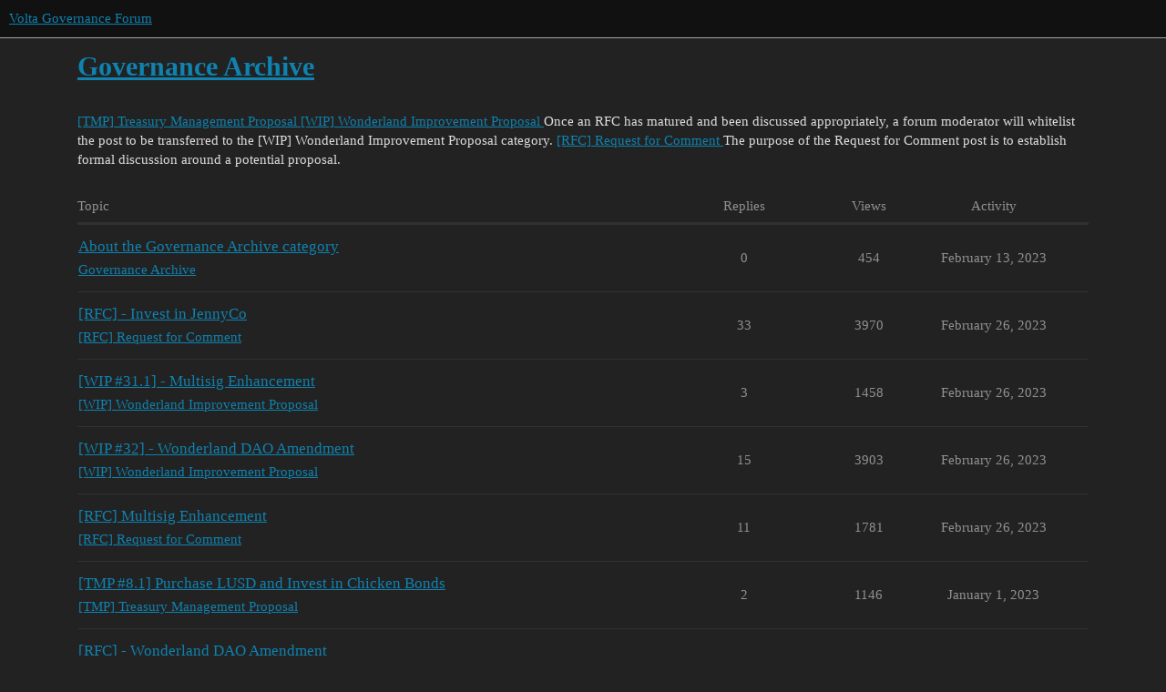

--- FILE ---
content_type: text/html; charset=utf-8
request_url: https://dao.volta.club/c/governance-archive/33
body_size: 5488
content:
<!DOCTYPE html>
<html lang="en">
  <head>
    <meta charset="utf-8">
    <title>Latest Governance Archive topics - Volta Governance Forum</title>
    <meta name="description" content="The Governance Archive category was created following the approval of WIP #32.">
    <meta name="generator" content="Discourse 3.2.0.beta5-dev - https://github.com/discourse/discourse version 68288a3bfc703c70c8e1738af56078678c7e960e">
<link rel="icon" type="image/png" href="https://dao.volta.club/uploads/default/optimized/2X/0/08b18b7b3142854ed4be55885c6f77b1fd542fb9_2_32x32.png">
<link rel="apple-touch-icon" type="image/png" href="https://dao.volta.club/uploads/default/optimized/2X/b/b8671b534a328c52f57db53bf399359c7400a8db_2_180x180.png">
<meta name="theme-color" media="all" content="#111111">

<meta name="viewport" content="width=device-width, initial-scale=1.0, minimum-scale=1.0, user-scalable=yes, viewport-fit=cover">
<link rel="canonical" href="https://dao.volta.club/c/governance-archive/33" />

<link rel="search" type="application/opensearchdescription+xml" href="https://dao.volta.club/opensearch.xml" title="Volta Governance Forum Search">

    <link href="/stylesheets/color_definitions_dark_1_1_a545c8c238368fc20ff61ae59b501c3c3f3b4efe.css?__ws=dao.volta.club" media="all" rel="stylesheet" class="light-scheme"/>

  <link href="/stylesheets/desktop_b4e23ea8d5a56898b62a2eeb19c6c0d5f5627c3b.css?__ws=dao.volta.club" media="all" rel="stylesheet" data-target="desktop"  />



  <link href="/stylesheets/checklist_b4e23ea8d5a56898b62a2eeb19c6c0d5f5627c3b.css?__ws=dao.volta.club" media="all" rel="stylesheet" data-target="checklist"  />
  <link href="/stylesheets/discourse-details_b4e23ea8d5a56898b62a2eeb19c6c0d5f5627c3b.css?__ws=dao.volta.club" media="all" rel="stylesheet" data-target="discourse-details"  />
  <link href="/stylesheets/discourse-lazy-videos_b4e23ea8d5a56898b62a2eeb19c6c0d5f5627c3b.css?__ws=dao.volta.club" media="all" rel="stylesheet" data-target="discourse-lazy-videos"  />
  <link href="/stylesheets/discourse-local-dates_b4e23ea8d5a56898b62a2eeb19c6c0d5f5627c3b.css?__ws=dao.volta.club" media="all" rel="stylesheet" data-target="discourse-local-dates"  />
  <link href="/stylesheets/discourse-narrative-bot_b4e23ea8d5a56898b62a2eeb19c6c0d5f5627c3b.css?__ws=dao.volta.club" media="all" rel="stylesheet" data-target="discourse-narrative-bot"  />
  <link href="/stylesheets/discourse-presence_b4e23ea8d5a56898b62a2eeb19c6c0d5f5627c3b.css?__ws=dao.volta.club" media="all" rel="stylesheet" data-target="discourse-presence"  />
  <link href="/stylesheets/docker_manager_b4e23ea8d5a56898b62a2eeb19c6c0d5f5627c3b.css?__ws=dao.volta.club" media="all" rel="stylesheet" data-target="docker_manager"  />
  <link href="/stylesheets/footnote_b4e23ea8d5a56898b62a2eeb19c6c0d5f5627c3b.css?__ws=dao.volta.club" media="all" rel="stylesheet" data-target="footnote"  />
  <link href="/stylesheets/poll_b4e23ea8d5a56898b62a2eeb19c6c0d5f5627c3b.css?__ws=dao.volta.club" media="all" rel="stylesheet" data-target="poll"  />
  <link href="/stylesheets/spoiler-alert_b4e23ea8d5a56898b62a2eeb19c6c0d5f5627c3b.css?__ws=dao.volta.club" media="all" rel="stylesheet" data-target="spoiler-alert"  />
  <link href="/stylesheets/poll_desktop_b4e23ea8d5a56898b62a2eeb19c6c0d5f5627c3b.css?__ws=dao.volta.club" media="all" rel="stylesheet" data-target="poll_desktop"  />

  <link href="/stylesheets/desktop_theme_1_6868ef8f309e45c854f5c2754e57e6b637e9fb74.css?__ws=dao.volta.club" media="all" rel="stylesheet" data-target="desktop_theme" data-theme-id="1" data-theme-name="default"/>

    
    
        <link rel="next" href="/c/governance-archive/33?page=1">
    <link rel="alternate" type="application/rss+xml" title="Latest posts" href="https://dao.volta.club/posts.rss" />
    <link rel="alternate" type="application/rss+xml" title="Latest topics" href="https://dao.volta.club/latest.rss" />
    <link rel="alternate nofollow" type="application/rss+xml" title="RSS feed of topics in the &#39;Governance Archive&#39; category" href="https://dao.volta.club/c/governance-archive/33.rss" />
    <meta property="og:site_name" content="Volta Governance Forum" />
<meta property="og:type" content="website" />
<meta name="twitter:card" content="summary" />
<meta name="twitter:image" content="https://dao.volta.club/uploads/default/original/2X/b/b8671b534a328c52f57db53bf399359c7400a8db.png" />
<meta property="og:image" content="https://dao.volta.club/uploads/default/original/2X/b/b8671b534a328c52f57db53bf399359c7400a8db.png" />
<meta property="og:url" content="https://dao.volta.club/c/governance-archive/33" />
<meta name="twitter:url" content="https://dao.volta.club/c/governance-archive/33" />
<meta property="og:title" content="Governance Archive" />
<meta name="twitter:title" content="Governance Archive" />
<meta property="og:description" content="The Governance Archive category was created following the approval of &lt;a href=&quot;https://dao.volta.club/t/wip-32-wonderland-dao-amendment/20231/&quot;&gt;WIP #32&lt;/a&gt;." />
<meta name="twitter:description" content="The Governance Archive category was created following the approval of &lt;a href=&quot;https://dao.volta.club/t/wip-32-wonderland-dao-amendment/20231/&quot;&gt;WIP #32&lt;/a&gt;." />

    
  </head>
  <body class="crawler ">
    
    <header>
  <a href="/">
    Volta Governance Forum
  </a>
</header>

    <div id="main-outlet" class="wrap" role="main">
      



  <h1>

    <a itemprop="item" href="/c/governance-archive/33">
      <span itemprop='name'>Governance Archive</span>
</a>  </h1>
  <br/>

      <a href='/c/governance-archive/tmp-treasury-management-proposal/29'>
        <span itemprop='name'>[TMP] Treasury Management Proposal</span>
      </a>
      <a href='/c/governance-archive/wonderland-improvement-proposal/7'>
        <span itemprop='name'>[WIP] Wonderland Improvement Proposal</span>
      </a>
        <span itemprop='description'>Once an RFC has matured and been discussed appropriately, a forum moderator will whitelist the post to be transferred to the [WIP] Wonderland Improvement Proposal category.</span>
      <a href='/c/governance-archive/request-for-comment/6'>
        <span itemprop='name'>[RFC] Request for Comment</span>
      </a>
        <span itemprop='description'>The purpose of the Request for Comment post is to establish formal discussion around a potential proposal.</span>
    <br/>

<div class="topic-list-container" itemscope itemtype='http://schema.org/ItemList'>
  <meta itemprop='itemListOrder' content='http://schema.org/ItemListOrderDescending'>

  <table class='topic-list'>

    <thead>
      <tr>
        <th>Topic</th>
        <th></th>
        <th class="replies">Replies</th>
        <th class="views">Views</th>
        <th>Activity</th>
      </tr>
    </thead>

    <tbody>
        <tr class="topic-list-item">
          <td class="main-link" itemprop='itemListElement' itemscope itemtype='http://schema.org/ListItem'>
            <meta itemprop='position' content='1'>
            <span class="link-top-line">
              <a itemprop='url' href='https://dao.volta.club/t/about-the-governance-archive-category/20403' class='title raw-link raw-topic-link'>About the Governance Archive category</a>
            </span>
            <div class="link-bottom-line">
                <a href='/c/governance-archive/33' class='badge-wrapper bullet'>
                  <span class='badge-category-bg' style='background-color: #B3B5B4'></span>
                  <span class='badge-category clear-badge'>
                    <span class='category-name'>Governance Archive</span>
                  </span>
                </a>
                <div class="discourse-tags">
                </div>
            </div>
          </td>
          <td class='posters'>
              <a href="https://dao.volta.club/u/NalX" class="latest single">
                <img width="25" height="25" src="/user_avatar/dao.volta.club/nalx/25/7338_2.png" class="avatar" title='NalX - Original Poster, Most Recent Poster' aria-label='NalX - Original Poster, Most Recent Poster'>
              </a>
          </td>
          <td class="replies">
            <span class='posts' title='posts'>0</span>
          </td>
          <td class="views">
            <span class='views' title='views'>454</span>
          </td>
          <td>
            February 13, 2023
          </td>
        </tr>
        <tr class="topic-list-item">
          <td class="main-link" itemprop='itemListElement' itemscope itemtype='http://schema.org/ListItem'>
            <meta itemprop='position' content='2'>
            <span class="link-top-line">
              <a itemprop='url' href='https://dao.volta.club/t/rfc-invest-in-jennyco/20165' class='title raw-link raw-topic-link'>[RFC] - Invest in JennyCo</a>
            </span>
            <div class="link-bottom-line">
                <a href='/c/governance-archive/request-for-comment/6' class='badge-wrapper bullet'>
                  <span class='badge-category-bg' style='background-color: #F7941D'></span>
                  <span class='badge-category clear-badge'>
                    <span class='category-name'>[RFC] Request for Comment</span>
                  </span>
                </a>
                <div class="discourse-tags">
                </div>
            </div>
          </td>
          <td class='posters'>
              <a href="https://dao.volta.club/u/Calcifer" class="">
                <img width="25" height="25" src="/user_avatar/dao.volta.club/calcifer/25/8238_2.png" class="avatar" title='Calcifer - Original Poster' aria-label='Calcifer - Original Poster'>
              </a>
              <a href="https://dao.volta.club/u/Diazalon" class="">
                <img width="25" height="25" src="/user_avatar/dao.volta.club/diazalon/25/8787_2.png" class="avatar" title='Diazalon - Frequent Poster' aria-label='Diazalon - Frequent Poster'>
              </a>
              <a href="https://dao.volta.club/u/hypermassiv" class="">
                <img width="25" height="25" src="/user_avatar/dao.volta.club/hypermassiv/25/8134_2.png" class="avatar" title='hypermassiv - Frequent Poster' aria-label='hypermassiv - Frequent Poster'>
              </a>
              <a href="https://dao.volta.club/u/Bert" class="">
                <img width="25" height="25" src="/letter_avatar_proxy/v4/letter/b/9e8a1a/25.png" class="avatar" title='Bert - Frequent Poster' aria-label='Bert - Frequent Poster'>
              </a>
              <a href="https://dao.volta.club/u/NalX" class="latest">
                <img width="25" height="25" src="/user_avatar/dao.volta.club/nalx/25/7338_2.png" class="avatar" title='NalX - Most Recent Poster' aria-label='NalX - Most Recent Poster'>
              </a>
          </td>
          <td class="replies">
            <span class='posts' title='posts'>33</span>
          </td>
          <td class="views">
            <span class='views' title='views'>3970</span>
          </td>
          <td>
            February 26, 2023
          </td>
        </tr>
        <tr class="topic-list-item">
          <td class="main-link" itemprop='itemListElement' itemscope itemtype='http://schema.org/ListItem'>
            <meta itemprop='position' content='3'>
            <span class="link-top-line">
              <a itemprop='url' href='https://dao.volta.club/t/wip-31-1-multisig-enhancement/20258' class='title raw-link raw-topic-link'>[WIP #31.1] - Multisig Enhancement</a>
            </span>
            <div class="link-bottom-line">
                <a href='/c/governance-archive/wonderland-improvement-proposal/7' class='badge-wrapper bullet'>
                  <span class='badge-category-bg' style='background-color: #3AB54A'></span>
                  <span class='badge-category clear-badge'>
                    <span class='category-name'>[WIP] Wonderland Improvement Proposal</span>
                  </span>
                </a>
                <div class="discourse-tags">
                </div>
            </div>
          </td>
          <td class='posters'>
              <a href="https://dao.volta.club/u/NalX" class="latest single">
                <img width="25" height="25" src="/user_avatar/dao.volta.club/nalx/25/7338_2.png" class="avatar" title='NalX - Original Poster, Most Recent Poster' aria-label='NalX - Original Poster, Most Recent Poster'>
              </a>
          </td>
          <td class="replies">
            <span class='posts' title='posts'>3</span>
          </td>
          <td class="views">
            <span class='views' title='views'>1458</span>
          </td>
          <td>
            February 26, 2023
          </td>
        </tr>
        <tr class="topic-list-item">
          <td class="main-link" itemprop='itemListElement' itemscope itemtype='http://schema.org/ListItem'>
            <meta itemprop='position' content='4'>
            <span class="link-top-line">
              <a itemprop='url' href='https://dao.volta.club/t/wip-32-wonderland-dao-amendment/20231' class='title raw-link raw-topic-link'>[WIP #32] - Wonderland DAO Amendment</a>
            </span>
            <div class="link-bottom-line">
                <a href='/c/governance-archive/wonderland-improvement-proposal/7' class='badge-wrapper bullet'>
                  <span class='badge-category-bg' style='background-color: #3AB54A'></span>
                  <span class='badge-category clear-badge'>
                    <span class='category-name'>[WIP] Wonderland Improvement Proposal</span>
                  </span>
                </a>
                <div class="discourse-tags">
                </div>
            </div>
          </td>
          <td class='posters'>
              <a href="https://dao.volta.club/u/Catalyst" class="">
                <img width="25" height="25" src="/user_avatar/dao.volta.club/catalyst/25/8032_2.png" class="avatar" title='Catalyst - Original Poster' aria-label='Catalyst - Original Poster'>
              </a>
              <a href="https://dao.volta.club/u/DrZed" class="">
                <img width="25" height="25" src="/letter_avatar_proxy/v4/letter/d/b5ac83/25.png" class="avatar" title='DrZed - Frequent Poster' aria-label='DrZed - Frequent Poster'>
              </a>
              <a href="https://dao.volta.club/u/Kingmaker9999" class="">
                <img width="25" height="25" src="/user_avatar/dao.volta.club/kingmaker9999/25/7867_2.png" class="avatar" title='Kingmaker9999 - Frequent Poster' aria-label='Kingmaker9999 - Frequent Poster'>
              </a>
              <a href="https://dao.volta.club/u/z0li" class="">
                <img width="25" height="25" src="/letter_avatar_proxy/v4/letter/z/94ad74/25.png" class="avatar" title='z0li - Frequent Poster' aria-label='z0li - Frequent Poster'>
              </a>
              <a href="https://dao.volta.club/u/NalX" class="latest">
                <img width="25" height="25" src="/user_avatar/dao.volta.club/nalx/25/7338_2.png" class="avatar" title='NalX - Most Recent Poster' aria-label='NalX - Most Recent Poster'>
              </a>
          </td>
          <td class="replies">
            <span class='posts' title='posts'>15</span>
          </td>
          <td class="views">
            <span class='views' title='views'>3903</span>
          </td>
          <td>
            February 26, 2023
          </td>
        </tr>
        <tr class="topic-list-item">
          <td class="main-link" itemprop='itemListElement' itemscope itemtype='http://schema.org/ListItem'>
            <meta itemprop='position' content='5'>
            <span class="link-top-line">
              <a itemprop='url' href='https://dao.volta.club/t/rfc-multisig-enhancement/20244' class='title raw-link raw-topic-link'>[RFC] Multisig Enhancement</a>
            </span>
            <div class="link-bottom-line">
                <a href='/c/governance-archive/request-for-comment/6' class='badge-wrapper bullet'>
                  <span class='badge-category-bg' style='background-color: #F7941D'></span>
                  <span class='badge-category clear-badge'>
                    <span class='category-name'>[RFC] Request for Comment</span>
                  </span>
                </a>
                <div class="discourse-tags">
                </div>
            </div>
          </td>
          <td class='posters'>
              <a href="https://dao.volta.club/u/Bamchicka" class="">
                <img width="25" height="25" src="/user_avatar/dao.volta.club/bamchicka/25/177_2.png" class="avatar" title='Bamchicka - Original Poster' aria-label='Bamchicka - Original Poster'>
              </a>
              <a href="https://dao.volta.club/u/Mia_Nanasawa" class="">
                <img width="25" height="25" src="/user_avatar/dao.volta.club/mia_nanasawa/25/7722_2.png" class="avatar" title='Mia_Nanasawa - Frequent Poster' aria-label='Mia_Nanasawa - Frequent Poster'>
              </a>
              <a href="https://dao.volta.club/u/Catalyst" class="">
                <img width="25" height="25" src="/user_avatar/dao.volta.club/catalyst/25/8032_2.png" class="avatar" title='Catalyst - Frequent Poster' aria-label='Catalyst - Frequent Poster'>
              </a>
              <a href="https://dao.volta.club/u/ruian" class="">
                <img width="25" height="25" src="/user_avatar/dao.volta.club/ruian/25/8129_2.png" class="avatar" title='ruian - Frequent Poster' aria-label='ruian - Frequent Poster'>
              </a>
              <a href="https://dao.volta.club/u/NalX" class="latest">
                <img width="25" height="25" src="/user_avatar/dao.volta.club/nalx/25/7338_2.png" class="avatar" title='NalX - Most Recent Poster' aria-label='NalX - Most Recent Poster'>
              </a>
          </td>
          <td class="replies">
            <span class='posts' title='posts'>11</span>
          </td>
          <td class="views">
            <span class='views' title='views'>1781</span>
          </td>
          <td>
            February 26, 2023
          </td>
        </tr>
        <tr class="topic-list-item">
          <td class="main-link" itemprop='itemListElement' itemscope itemtype='http://schema.org/ListItem'>
            <meta itemprop='position' content='6'>
            <span class="link-top-line">
              <a itemprop='url' href='https://dao.volta.club/t/tmp-8-1-purchase-lusd-and-invest-in-chicken-bonds/20227' class='title raw-link raw-topic-link'>[TMP #8.1] Purchase LUSD and Invest in Chicken Bonds</a>
            </span>
            <div class="link-bottom-line">
                <a href='/c/governance-archive/tmp-treasury-management-proposal/29' class='badge-wrapper bullet'>
                  <span class='badge-category-bg' style='background-color: #9EB83B'></span>
                  <span class='badge-category clear-badge'>
                    <span class='category-name'>[TMP] Treasury Management Proposal</span>
                  </span>
                </a>
                <div class="discourse-tags">
                </div>
            </div>
          </td>
          <td class='posters'>
              <a href="https://dao.volta.club/u/The_Ferengi" class="">
                <img width="25" height="25" src="/user_avatar/dao.volta.club/the_ferengi/25/4353_2.png" class="avatar" title='The_Ferengi - Original Poster' aria-label='The_Ferengi - Original Poster'>
              </a>
              <a href="https://dao.volta.club/u/system" class="">
                <img width="25" height="25" src="/uploads/default/original/2X/b/b8671b534a328c52f57db53bf399359c7400a8db.png" class="avatar" title='system - Frequent Poster' aria-label='system - Frequent Poster'>
              </a>
              <a href="https://dao.volta.club/u/NalX" class="latest">
                <img width="25" height="25" src="/user_avatar/dao.volta.club/nalx/25/7338_2.png" class="avatar" title='NalX - Most Recent Poster' aria-label='NalX - Most Recent Poster'>
              </a>
          </td>
          <td class="replies">
            <span class='posts' title='posts'>2</span>
          </td>
          <td class="views">
            <span class='views' title='views'>1146</span>
          </td>
          <td>
            January 1, 2023
          </td>
        </tr>
        <tr class="topic-list-item">
          <td class="main-link" itemprop='itemListElement' itemscope itemtype='http://schema.org/ListItem'>
            <meta itemprop='position' content='7'>
            <span class="link-top-line">
              <a itemprop='url' href='https://dao.volta.club/t/rfc-wonderland-dao-amendment/20187' class='title raw-link raw-topic-link'>[RFC] - Wonderland DAO Amendment</a>
            </span>
            <div class="link-bottom-line">
                <a href='/c/governance-archive/request-for-comment/6' class='badge-wrapper bullet'>
                  <span class='badge-category-bg' style='background-color: #F7941D'></span>
                  <span class='badge-category clear-badge'>
                    <span class='category-name'>[RFC] Request for Comment</span>
                  </span>
                </a>
                <div class="discourse-tags">
                </div>
            </div>
          </td>
          <td class='posters'>
              <a href="https://dao.volta.club/u/Catalyst" class="">
                <img width="25" height="25" src="/user_avatar/dao.volta.club/catalyst/25/8032_2.png" class="avatar" title='Catalyst - Original Poster' aria-label='Catalyst - Original Poster'>
              </a>
              <a href="https://dao.volta.club/u/Kingmaker9999" class="">
                <img width="25" height="25" src="/user_avatar/dao.volta.club/kingmaker9999/25/7867_2.png" class="avatar" title='Kingmaker9999 - Frequent Poster' aria-label='Kingmaker9999 - Frequent Poster'>
              </a>
              <a href="https://dao.volta.club/u/rudder" class="">
                <img width="25" height="25" src="/letter_avatar_proxy/v4/letter/r/74df32/25.png" class="avatar" title='rudder - Frequent Poster' aria-label='rudder - Frequent Poster'>
              </a>
              <a href="https://dao.volta.club/u/Stevoman" class="">
                <img width="25" height="25" src="/letter_avatar_proxy/v4/letter/s/ed8c4c/25.png" class="avatar" title='Stevoman - Frequent Poster' aria-label='Stevoman - Frequent Poster'>
              </a>
              <a href="https://dao.volta.club/u/NalX" class="latest">
                <img width="25" height="25" src="/user_avatar/dao.volta.club/nalx/25/7338_2.png" class="avatar" title='NalX - Most Recent Poster' aria-label='NalX - Most Recent Poster'>
              </a>
          </td>
          <td class="replies">
            <span class='posts' title='posts'>12</span>
          </td>
          <td class="views">
            <span class='views' title='views'>1997</span>
          </td>
          <td>
            February 26, 2023
          </td>
        </tr>
        <tr class="topic-list-item">
          <td class="main-link" itemprop='itemListElement' itemscope itemtype='http://schema.org/ListItem'>
            <meta itemprop='position' content='8'>
            <span class="link-top-line">
              <a itemprop='url' href='https://dao.volta.club/t/wip-31-multisig-enhancement/20124' class='title raw-link raw-topic-link'>[WIP #31] - Multisig Enhancement</a>
            </span>
            <div class="link-bottom-line">
                <a href='/c/governance-archive/wonderland-improvement-proposal/7' class='badge-wrapper bullet'>
                  <span class='badge-category-bg' style='background-color: #3AB54A'></span>
                  <span class='badge-category clear-badge'>
                    <span class='category-name'>[WIP] Wonderland Improvement Proposal</span>
                  </span>
                </a>
                <div class="discourse-tags">
                </div>
            </div>
          </td>
          <td class='posters'>
              <a href="https://dao.volta.club/u/Bamchicka" class="">
                <img width="25" height="25" src="/user_avatar/dao.volta.club/bamchicka/25/177_2.png" class="avatar" title='Bamchicka - Original Poster' aria-label='Bamchicka - Original Poster'>
              </a>
              <a href="https://dao.volta.club/u/Batman" class="">
                <img width="25" height="25" src="/user_avatar/dao.volta.club/batman/25/7728_2.png" class="avatar" title='Batman - Frequent Poster' aria-label='Batman - Frequent Poster'>
              </a>
              <a href="https://dao.volta.club/u/NalX" class="latest">
                <img width="25" height="25" src="/user_avatar/dao.volta.club/nalx/25/7338_2.png" class="avatar" title='NalX - Most Recent Poster' aria-label='NalX - Most Recent Poster'>
              </a>
          </td>
          <td class="replies">
            <span class='posts' title='posts'>4</span>
          </td>
          <td class="views">
            <span class='views' title='views'>1201</span>
          </td>
          <td>
            February 26, 2023
          </td>
        </tr>
        <tr class="topic-list-item">
          <td class="main-link" itemprop='itemListElement' itemscope itemtype='http://schema.org/ListItem'>
            <meta itemprop='position' content='9'>
            <span class="link-top-line">
              <a itemprop='url' href='https://dao.volta.club/t/tmp-13-deploy-funds-on-curve-finance-blusd-lusd3crv-pool/20121' class='title raw-link raw-topic-link'>[TMP #13] Deploy Funds on Curve Finance (bLUSD-LUSD3CRV Pool)</a>
            </span>
            <div class="link-bottom-line">
                <a href='/c/governance-archive/tmp-treasury-management-proposal/29' class='badge-wrapper bullet'>
                  <span class='badge-category-bg' style='background-color: #9EB83B'></span>
                  <span class='badge-category clear-badge'>
                    <span class='category-name'>[TMP] Treasury Management Proposal</span>
                  </span>
                </a>
                <div class="discourse-tags">
                </div>
            </div>
          </td>
          <td class='posters'>
              <a href="https://dao.volta.club/u/Deal" class="">
                <img width="25" height="25" src="/user_avatar/dao.volta.club/deal/25/3434_2.png" class="avatar" title='Deal - Original Poster' aria-label='Deal - Original Poster'>
              </a>
              <a href="https://dao.volta.club/u/system" class="">
                <img width="25" height="25" src="/uploads/default/original/2X/b/b8671b534a328c52f57db53bf399359c7400a8db.png" class="avatar" title='system - Frequent Poster' aria-label='system - Frequent Poster'>
              </a>
              <a href="https://dao.volta.club/u/NalX" class="latest">
                <img width="25" height="25" src="/user_avatar/dao.volta.club/nalx/25/7338_2.png" class="avatar" title='NalX - Most Recent Poster' aria-label='NalX - Most Recent Poster'>
              </a>
          </td>
          <td class="replies">
            <span class='posts' title='posts'>2</span>
          </td>
          <td class="views">
            <span class='views' title='views'>981</span>
          </td>
          <td>
            December 25, 2022
          </td>
        </tr>
        <tr class="topic-list-item">
          <td class="main-link" itemprop='itemListElement' itemscope itemtype='http://schema.org/ListItem'>
            <meta itemprop='position' content='10'>
            <span class="link-top-line">
              <a itemprop='url' href='https://dao.volta.club/t/rfc-multisig-enhancement/20085' class='title raw-link raw-topic-link'>[RFC] - Multisig Enhancement</a>
            </span>
            <div class="link-bottom-line">
                <a href='/c/governance-archive/request-for-comment/6' class='badge-wrapper bullet'>
                  <span class='badge-category-bg' style='background-color: #F7941D'></span>
                  <span class='badge-category clear-badge'>
                    <span class='category-name'>[RFC] Request for Comment</span>
                  </span>
                </a>
                <div class="discourse-tags">
                    <a href='https://dao.volta.club/tag/multisig' class='discourse-tag'>multisig</a>
                    
                </div>
            </div>
          </td>
          <td class='posters'>
              <a href="https://dao.volta.club/u/Bamchicka" class="">
                <img width="25" height="25" src="/user_avatar/dao.volta.club/bamchicka/25/177_2.png" class="avatar" title='Bamchicka - Original Poster' aria-label='Bamchicka - Original Poster'>
              </a>
              <a href="https://dao.volta.club/u/Catalyst" class="">
                <img width="25" height="25" src="/user_avatar/dao.volta.club/catalyst/25/8032_2.png" class="avatar" title='Catalyst - Frequent Poster' aria-label='Catalyst - Frequent Poster'>
              </a>
              <a href="https://dao.volta.club/u/jclemons" class="">
                <img width="25" height="25" src="/user_avatar/dao.volta.club/jclemons/25/7185_2.png" class="avatar" title='jclemons - Frequent Poster' aria-label='jclemons - Frequent Poster'>
              </a>
              <a href="https://dao.volta.club/u/Kingmaker9999" class="">
                <img width="25" height="25" src="/user_avatar/dao.volta.club/kingmaker9999/25/7867_2.png" class="avatar" title='Kingmaker9999 - Frequent Poster' aria-label='Kingmaker9999 - Frequent Poster'>
              </a>
              <a href="https://dao.volta.club/u/NalX" class="latest">
                <img width="25" height="25" src="/user_avatar/dao.volta.club/nalx/25/7338_2.png" class="avatar" title='NalX - Most Recent Poster' aria-label='NalX - Most Recent Poster'>
              </a>
          </td>
          <td class="replies">
            <span class='posts' title='posts'>62</span>
          </td>
          <td class="views">
            <span class='views' title='views'>2657</span>
          </td>
          <td>
            February 26, 2023
          </td>
        </tr>
        <tr class="topic-list-item">
          <td class="main-link" itemprop='itemListElement' itemscope itemtype='http://schema.org/ListItem'>
            <meta itemprop='position' content='11'>
            <span class="link-top-line">
              <a itemprop='url' href='https://dao.volta.club/t/tmp-12-deploy-stablecoins-on-swapfish/20083' class='title raw-link raw-topic-link'>[TMP #12] Deploy stablecoins on SwapFish</a>
            </span>
            <div class="link-bottom-line">
                <a href='/c/governance-archive/tmp-treasury-management-proposal/29' class='badge-wrapper bullet'>
                  <span class='badge-category-bg' style='background-color: #9EB83B'></span>
                  <span class='badge-category clear-badge'>
                    <span class='category-name'>[TMP] Treasury Management Proposal</span>
                  </span>
                </a>
                <div class="discourse-tags">
                </div>
            </div>
          </td>
          <td class='posters'>
              <a href="https://dao.volta.club/u/Deal" class="">
                <img width="25" height="25" src="/user_avatar/dao.volta.club/deal/25/3434_2.png" class="avatar" title='Deal - Original Poster' aria-label='Deal - Original Poster'>
              </a>
              <a href="https://dao.volta.club/u/jclemons" class="">
                <img width="25" height="25" src="/user_avatar/dao.volta.club/jclemons/25/7185_2.png" class="avatar" title='jclemons - Frequent Poster' aria-label='jclemons - Frequent Poster'>
              </a>
              <a href="https://dao.volta.club/u/Bamchicka" class="">
                <img width="25" height="25" src="/user_avatar/dao.volta.club/bamchicka/25/177_2.png" class="avatar" title='Bamchicka - Frequent Poster' aria-label='Bamchicka - Frequent Poster'>
              </a>
              <a href="https://dao.volta.club/u/system" class="">
                <img width="25" height="25" src="/uploads/default/original/2X/b/b8671b534a328c52f57db53bf399359c7400a8db.png" class="avatar" title='system - Frequent Poster' aria-label='system - Frequent Poster'>
              </a>
              <a href="https://dao.volta.club/u/NalX" class="latest">
                <img width="25" height="25" src="/user_avatar/dao.volta.club/nalx/25/7338_2.png" class="avatar" title='NalX - Most Recent Poster' aria-label='NalX - Most Recent Poster'>
              </a>
          </td>
          <td class="replies">
            <span class='posts' title='posts'>6</span>
          </td>
          <td class="views">
            <span class='views' title='views'>1067</span>
          </td>
          <td>
            December 21, 2022
          </td>
        </tr>
        <tr class="topic-list-item">
          <td class="main-link" itemprop='itemListElement' itemscope itemtype='http://schema.org/ListItem'>
            <meta itemprop='position' content='12'>
            <span class="link-top-line">
              <a itemprop='url' href='https://dao.volta.club/t/tmp-11-community-proposal-busd-on-curve/20071' class='title raw-link raw-topic-link'>[TMP #11] Community Proposal: BUSD on Curve</a>
            </span>
            <div class="link-bottom-line">
                <a href='/c/governance-archive/tmp-treasury-management-proposal/29' class='badge-wrapper bullet'>
                  <span class='badge-category-bg' style='background-color: #9EB83B'></span>
                  <span class='badge-category clear-badge'>
                    <span class='category-name'>[TMP] Treasury Management Proposal</span>
                  </span>
                </a>
                <div class="discourse-tags">
                </div>
            </div>
          </td>
          <td class='posters'>
              <a href="https://dao.volta.club/u/ruian11" class="">
                <img width="25" height="25" src="/user_avatar/dao.volta.club/ruian11/25/8129_2.png" class="avatar" title='ruian11 - Original Poster' aria-label='ruian11 - Original Poster'>
              </a>
              <a href="https://dao.volta.club/u/NalX" class="latest">
                <img width="25" height="25" src="/user_avatar/dao.volta.club/nalx/25/7338_2.png" class="avatar" title='NalX - Most Recent Poster' aria-label='NalX - Most Recent Poster'>
              </a>
          </td>
          <td class="replies">
            <span class='posts' title='posts'>1</span>
          </td>
          <td class="views">
            <span class='views' title='views'>729</span>
          </td>
          <td>
            December 17, 2022
          </td>
        </tr>
        <tr class="topic-list-item">
          <td class="main-link" itemprop='itemListElement' itemscope itemtype='http://schema.org/ListItem'>
            <meta itemprop='position' content='13'>
            <span class="link-top-line">
              <a itemprop='url' href='https://dao.volta.club/t/tmp-9-sell-our-bsgg-otc-to-betswap/20063' class='title raw-link raw-topic-link'>[TMP #9] Sell our BSGG OTC to Betswap</a>
            </span>
            <div class="link-bottom-line">
                <a href='/c/governance-archive/tmp-treasury-management-proposal/29' class='badge-wrapper bullet'>
                  <span class='badge-category-bg' style='background-color: #9EB83B'></span>
                  <span class='badge-category clear-badge'>
                    <span class='category-name'>[TMP] Treasury Management Proposal</span>
                  </span>
                </a>
                <div class="discourse-tags">
                </div>
            </div>
          </td>
          <td class='posters'>
              <a href="https://dao.volta.club/u/ruian11" class="">
                <img width="25" height="25" src="/user_avatar/dao.volta.club/ruian11/25/8129_2.png" class="avatar" title='ruian11 - Original Poster' aria-label='ruian11 - Original Poster'>
              </a>
              <a href="https://dao.volta.club/u/NalX" class="latest">
                <img width="25" height="25" src="/user_avatar/dao.volta.club/nalx/25/7338_2.png" class="avatar" title='NalX - Most Recent Poster' aria-label='NalX - Most Recent Poster'>
              </a>
          </td>
          <td class="replies">
            <span class='posts' title='posts'>3</span>
          </td>
          <td class="views">
            <span class='views' title='views'>1386</span>
          </td>
          <td>
            December 12, 2022
          </td>
        </tr>
        <tr class="topic-list-item">
          <td class="main-link" itemprop='itemListElement' itemscope itemtype='http://schema.org/ListItem'>
            <meta itemprop='position' content='14'>
            <span class="link-top-line">
              <a itemprop='url' href='https://dao.volta.club/t/tmp-10-deploy-stablecoins-on-radiant-capital/20064' class='title raw-link raw-topic-link'>[TMP #10] Deploy stablecoins on Radiant Capital</a>
            </span>
            <div class="link-bottom-line">
                <a href='/c/governance-archive/tmp-treasury-management-proposal/29' class='badge-wrapper bullet'>
                  <span class='badge-category-bg' style='background-color: #9EB83B'></span>
                  <span class='badge-category clear-badge'>
                    <span class='category-name'>[TMP] Treasury Management Proposal</span>
                  </span>
                </a>
                <div class="discourse-tags">
                </div>
            </div>
          </td>
          <td class='posters'>
              <a href="https://dao.volta.club/u/Deal" class="">
                <img width="25" height="25" src="/user_avatar/dao.volta.club/deal/25/3434_2.png" class="avatar" title='Deal - Original Poster' aria-label='Deal - Original Poster'>
              </a>
              <a href="https://dao.volta.club/u/system" class="latest">
                <img width="25" height="25" src="/uploads/default/original/2X/b/b8671b534a328c52f57db53bf399359c7400a8db.png" class="avatar" title='system - Most Recent Poster' aria-label='system - Most Recent Poster'>
              </a>
          </td>
          <td class="replies">
            <span class='posts' title='posts'>1</span>
          </td>
          <td class="views">
            <span class='views' title='views'>1241</span>
          </td>
          <td>
            December 14, 2022
          </td>
        </tr>
        <tr class="topic-list-item">
          <td class="main-link" itemprop='itemListElement' itemscope itemtype='http://schema.org/ListItem'>
            <meta itemprop='position' content='15'>
            <span class="link-top-line">
              <a itemprop='url' href='https://dao.volta.club/t/tmp-8-purchase-lusd-and-invest-in-chicken-bonds/20055' class='title raw-link raw-topic-link'>[TMP #8] Purchase LUSD and Invest in Chicken Bonds</a>
            </span>
            <div class="link-bottom-line">
                <a href='/c/governance-archive/tmp-treasury-management-proposal/29' class='badge-wrapper bullet'>
                  <span class='badge-category-bg' style='background-color: #9EB83B'></span>
                  <span class='badge-category clear-badge'>
                    <span class='category-name'>[TMP] Treasury Management Proposal</span>
                  </span>
                </a>
                <div class="discourse-tags">
                </div>
            </div>
          </td>
          <td class='posters'>
              <a href="https://dao.volta.club/u/Deal" class="">
                <img width="25" height="25" src="/user_avatar/dao.volta.club/deal/25/3434_2.png" class="avatar" title='Deal - Original Poster' aria-label='Deal - Original Poster'>
              </a>
              <a href="https://dao.volta.club/u/NalX" class="latest">
                <img width="25" height="25" src="/user_avatar/dao.volta.club/nalx/25/7338_2.png" class="avatar" title='NalX - Most Recent Poster' aria-label='NalX - Most Recent Poster'>
              </a>
          </td>
          <td class="replies">
            <span class='posts' title='posts'>2</span>
          </td>
          <td class="views">
            <span class='views' title='views'>1015</span>
          </td>
          <td>
            December 10, 2022
          </td>
        </tr>
        <tr class="topic-list-item">
          <td class="main-link" itemprop='itemListElement' itemscope itemtype='http://schema.org/ListItem'>
            <meta itemprop='position' content='16'>
            <span class="link-top-line">
              <a itemprop='url' href='https://dao.volta.club/t/tmp-4-1-invest-in-interport-itp/20053' class='title raw-link raw-topic-link'>[TMP #4.1] - Invest in Interport (ITP)</a>
            </span>
            <div class="link-bottom-line">
                <a href='/c/governance-archive/tmp-treasury-management-proposal/29' class='badge-wrapper bullet'>
                  <span class='badge-category-bg' style='background-color: #9EB83B'></span>
                  <span class='badge-category clear-badge'>
                    <span class='category-name'>[TMP] Treasury Management Proposal</span>
                  </span>
                </a>
                <div class="discourse-tags">
                </div>
            </div>
          </td>
          <td class='posters'>
              <a href="https://dao.volta.club/u/The_Ferengi" class="">
                <img width="25" height="25" src="/user_avatar/dao.volta.club/the_ferengi/25/4353_2.png" class="avatar" title='The_Ferengi - Original Poster' aria-label='The_Ferengi - Original Poster'>
              </a>
              <a href="https://dao.volta.club/u/DeFiFarmer" class="">
                <img width="25" height="25" src="/user_avatar/dao.volta.club/defifarmer/25/8241_2.png" class="avatar" title='DeFiFarmer - Frequent Poster' aria-label='DeFiFarmer - Frequent Poster'>
              </a>
              <a href="https://dao.volta.club/u/NalX" class="latest">
                <img width="25" height="25" src="/user_avatar/dao.volta.club/nalx/25/7338_2.png" class="avatar" title='NalX - Most Recent Poster' aria-label='NalX - Most Recent Poster'>
              </a>
          </td>
          <td class="replies">
            <span class='posts' title='posts'>4</span>
          </td>
          <td class="views">
            <span class='views' title='views'>1171</span>
          </td>
          <td>
            December 9, 2022
          </td>
        </tr>
        <tr class="topic-list-item">
          <td class="main-link" itemprop='itemListElement' itemscope itemtype='http://schema.org/ListItem'>
            <meta itemprop='position' content='17'>
            <span class="link-top-line">
              <a itemprop='url' href='https://dao.volta.club/t/tmp-7-community-proposal-metavault/20052' class='title raw-link raw-topic-link'>[TMP #7] Community Proposal: Metavault</a>
            </span>
            <div class="link-bottom-line">
                <a href='/c/governance-archive/tmp-treasury-management-proposal/29' class='badge-wrapper bullet'>
                  <span class='badge-category-bg' style='background-color: #9EB83B'></span>
                  <span class='badge-category clear-badge'>
                    <span class='category-name'>[TMP] Treasury Management Proposal</span>
                  </span>
                </a>
                <div class="discourse-tags">
                </div>
            </div>
          </td>
          <td class='posters'>
              <a href="https://dao.volta.club/u/ruian11" class="">
                <img width="25" height="25" src="/user_avatar/dao.volta.club/ruian11/25/8129_2.png" class="avatar" title='ruian11 - Original Poster' aria-label='ruian11 - Original Poster'>
              </a>
              <a href="https://dao.volta.club/u/NalX" class="latest">
                <img width="25" height="25" src="/user_avatar/dao.volta.club/nalx/25/7338_2.png" class="avatar" title='NalX - Most Recent Poster' aria-label='NalX - Most Recent Poster'>
              </a>
          </td>
          <td class="replies">
            <span class='posts' title='posts'>2</span>
          </td>
          <td class="views">
            <span class='views' title='views'>868</span>
          </td>
          <td>
            December 9, 2022
          </td>
        </tr>
        <tr class="topic-list-item">
          <td class="main-link" itemprop='itemListElement' itemscope itemtype='http://schema.org/ListItem'>
            <meta itemprop='position' content='18'>
            <span class="link-top-line">
              <a itemprop='url' href='https://dao.volta.club/t/tmp-6-upcoming-redemption-extension/20051' class='title raw-link raw-topic-link'>[TMP #6] Upcoming Redemption Extension</a>
            </span>
            <div class="link-bottom-line">
                <a href='/c/governance-archive/tmp-treasury-management-proposal/29' class='badge-wrapper bullet'>
                  <span class='badge-category-bg' style='background-color: #9EB83B'></span>
                  <span class='badge-category clear-badge'>
                    <span class='category-name'>[TMP] Treasury Management Proposal</span>
                  </span>
                </a>
                <div class="discourse-tags">
                </div>
            </div>
          </td>
          <td class='posters'>
              <a href="https://dao.volta.club/u/NalX" class="latest single">
                <img width="25" height="25" src="/user_avatar/dao.volta.club/nalx/25/7338_2.png" class="avatar" title='NalX - Original Poster, Most Recent Poster' aria-label='NalX - Original Poster, Most Recent Poster'>
              </a>
          </td>
          <td class="replies">
            <span class='posts' title='posts'>2</span>
          </td>
          <td class="views">
            <span class='views' title='views'>1082</span>
          </td>
          <td>
            December 9, 2022
          </td>
        </tr>
        <tr class="topic-list-item">
          <td class="main-link" itemprop='itemListElement' itemscope itemtype='http://schema.org/ListItem'>
            <meta itemprop='position' content='19'>
            <span class="link-top-line">
              <a itemprop='url' href='https://dao.volta.club/t/tmp-5-community-proposal-kyberswap-stable-pools/20050' class='title raw-link raw-topic-link'>[TMP #5] Community Proposal: Kyberswap stable pools</a>
            </span>
            <div class="link-bottom-line">
                <a href='/c/governance-archive/tmp-treasury-management-proposal/29' class='badge-wrapper bullet'>
                  <span class='badge-category-bg' style='background-color: #9EB83B'></span>
                  <span class='badge-category clear-badge'>
                    <span class='category-name'>[TMP] Treasury Management Proposal</span>
                  </span>
                </a>
                <div class="discourse-tags">
                </div>
            </div>
          </td>
          <td class='posters'>
              <a href="https://dao.volta.club/u/ruian11" class="">
                <img width="25" height="25" src="/user_avatar/dao.volta.club/ruian11/25/8129_2.png" class="avatar" title='ruian11 - Original Poster' aria-label='ruian11 - Original Poster'>
              </a>
              <a href="https://dao.volta.club/u/NalX" class="latest">
                <img width="25" height="25" src="/user_avatar/dao.volta.club/nalx/25/7338_2.png" class="avatar" title='NalX - Most Recent Poster' aria-label='NalX - Most Recent Poster'>
              </a>
          </td>
          <td class="replies">
            <span class='posts' title='posts'>2</span>
          </td>
          <td class="views">
            <span class='views' title='views'>953</span>
          </td>
          <td>
            December 9, 2022
          </td>
        </tr>
        <tr class="topic-list-item">
          <td class="main-link" itemprop='itemListElement' itemscope itemtype='http://schema.org/ListItem'>
            <meta itemprop='position' content='20'>
            <span class="link-top-line">
              <a itemprop='url' href='https://dao.volta.club/t/tmp-2-2-authorize-treasury-council-to-lock-uwu-eth-lp-tokens/20048' class='title raw-link raw-topic-link'>[TMP #2.2] Authorize Treasury Council to lock UwU-ETH LP tokens</a>
            </span>
            <div class="link-bottom-line">
                <a href='/c/governance-archive/tmp-treasury-management-proposal/29' class='badge-wrapper bullet'>
                  <span class='badge-category-bg' style='background-color: #9EB83B'></span>
                  <span class='badge-category clear-badge'>
                    <span class='category-name'>[TMP] Treasury Management Proposal</span>
                  </span>
                </a>
                <div class="discourse-tags">
                </div>
            </div>
          </td>
          <td class='posters'>
              <a href="https://dao.volta.club/u/The_Ferengi" class="">
                <img width="25" height="25" src="/user_avatar/dao.volta.club/the_ferengi/25/4353_2.png" class="avatar" title='The_Ferengi - Original Poster' aria-label='The_Ferengi - Original Poster'>
              </a>
              <a href="https://dao.volta.club/u/Hitman" class="">
                <img width="25" height="25" src="/letter_avatar_proxy/v4/letter/h/48db29/25.png" class="avatar" title='Hitman - Frequent Poster' aria-label='Hitman - Frequent Poster'>
              </a>
              <a href="https://dao.volta.club/u/NalX" class="latest">
                <img width="25" height="25" src="/user_avatar/dao.volta.club/nalx/25/7338_2.png" class="avatar" title='NalX - Most Recent Poster' aria-label='NalX - Most Recent Poster'>
              </a>
          </td>
          <td class="replies">
            <span class='posts' title='posts'>3</span>
          </td>
          <td class="views">
            <span class='views' title='views'>771</span>
          </td>
          <td>
            December 7, 2022
          </td>
        </tr>
        <tr class="topic-list-item">
          <td class="main-link" itemprop='itemListElement' itemscope itemtype='http://schema.org/ListItem'>
            <meta itemprop='position' content='21'>
            <span class="link-top-line">
              <a itemprop='url' href='https://dao.volta.club/t/tmp-1-2-approval-to-increase-protocol-exposure-limit-for-uwu-lend-to-a-maximum-of-20/20047' class='title raw-link raw-topic-link'>[TMP #1.2] Approval to increase protocol exposure limit for UwU Lend to a maximum of 20%</a>
            </span>
            <div class="link-bottom-line">
                <a href='/c/governance-archive/tmp-treasury-management-proposal/29' class='badge-wrapper bullet'>
                  <span class='badge-category-bg' style='background-color: #9EB83B'></span>
                  <span class='badge-category clear-badge'>
                    <span class='category-name'>[TMP] Treasury Management Proposal</span>
                  </span>
                </a>
                <div class="discourse-tags">
                </div>
            </div>
          </td>
          <td class='posters'>
              <a href="https://dao.volta.club/u/The_Ferengi" class="">
                <img width="25" height="25" src="/user_avatar/dao.volta.club/the_ferengi/25/4353_2.png" class="avatar" title='The_Ferengi - Original Poster' aria-label='The_Ferengi - Original Poster'>
              </a>
              <a href="https://dao.volta.club/u/NalX" class="latest">
                <img width="25" height="25" src="/user_avatar/dao.volta.club/nalx/25/7338_2.png" class="avatar" title='NalX - Most Recent Poster' aria-label='NalX - Most Recent Poster'>
              </a>
          </td>
          <td class="replies">
            <span class='posts' title='posts'>2</span>
          </td>
          <td class="views">
            <span class='views' title='views'>934</span>
          </td>
          <td>
            December 7, 2022
          </td>
        </tr>
        <tr class="topic-list-item">
          <td class="main-link" itemprop='itemListElement' itemscope itemtype='http://schema.org/ListItem'>
            <meta itemprop='position' content='22'>
            <span class="link-top-line">
              <a itemprop='url' href='https://dao.volta.club/t/wip-30-appointment-of-operations-officer/20038' class='title raw-link raw-topic-link'>[WIP #30] - Appointment of Operations Officer</a>
            </span>
            <div class="link-bottom-line">
                <a href='/c/governance-archive/wonderland-improvement-proposal/7' class='badge-wrapper bullet'>
                  <span class='badge-category-bg' style='background-color: #3AB54A'></span>
                  <span class='badge-category clear-badge'>
                    <span class='category-name'>[WIP] Wonderland Improvement Proposal</span>
                  </span>
                </a>
                <div class="discourse-tags">
                    <a href='https://dao.volta.club/tag/staffing' class='discourse-tag'>staffing</a>
                    
                </div>
            </div>
          </td>
          <td class='posters'>
              <a href="https://dao.volta.club/u/NalX" class="latest single">
                <img width="25" height="25" src="/user_avatar/dao.volta.club/nalx/25/7338_2.png" class="avatar" title='NalX - Original Poster, Most Recent Poster' aria-label='NalX - Original Poster, Most Recent Poster'>
              </a>
          </td>
          <td class="replies">
            <span class='posts' title='posts'>5</span>
          </td>
          <td class="views">
            <span class='views' title='views'>1520</span>
          </td>
          <td>
            December 4, 2022
          </td>
        </tr>
        <tr class="topic-list-item">
          <td class="main-link" itemprop='itemListElement' itemscope itemtype='http://schema.org/ListItem'>
            <meta itemprop='position' content='23'>
            <span class="link-top-line">
              <a itemprop='url' href='https://dao.volta.club/t/tmp-4-participate-in-the-interport-seed-round/19978' class='title raw-link raw-topic-link'>[TMP #4] Participate in the Interport Seed Round</a>
            </span>
            <div class="link-bottom-line">
                <a href='/c/governance-archive/tmp-treasury-management-proposal/29' class='badge-wrapper bullet'>
                  <span class='badge-category-bg' style='background-color: #9EB83B'></span>
                  <span class='badge-category clear-badge'>
                    <span class='category-name'>[TMP] Treasury Management Proposal</span>
                  </span>
                </a>
                <div class="discourse-tags">
                </div>
            </div>
          </td>
          <td class='posters'>
              <a href="https://dao.volta.club/u/The_Ferengi" class="">
                <img width="25" height="25" src="/user_avatar/dao.volta.club/the_ferengi/25/4353_2.png" class="avatar" title='The_Ferengi - Original Poster' aria-label='The_Ferengi - Original Poster'>
              </a>
              <a href="https://dao.volta.club/u/Bamchicka" class="">
                <img width="25" height="25" src="/user_avatar/dao.volta.club/bamchicka/25/177_2.png" class="avatar" title='Bamchicka - Frequent Poster' aria-label='Bamchicka - Frequent Poster'>
              </a>
              <a href="https://dao.volta.club/u/MO_Savas" class="">
                <img width="25" height="25" src="/user_avatar/dao.volta.club/mo_savas/25/971_2.png" class="avatar" title='MO_Savas - Frequent Poster' aria-label='MO_Savas - Frequent Poster'>
              </a>
              <a href="https://dao.volta.club/u/jclemons" class="">
                <img width="25" height="25" src="/user_avatar/dao.volta.club/jclemons/25/7185_2.png" class="avatar" title='jclemons - Frequent Poster' aria-label='jclemons - Frequent Poster'>
              </a>
              <a href="https://dao.volta.club/u/NalX" class="latest">
                <img width="25" height="25" src="/user_avatar/dao.volta.club/nalx/25/7338_2.png" class="avatar" title='NalX - Most Recent Poster' aria-label='NalX - Most Recent Poster'>
              </a>
          </td>
          <td class="replies">
            <span class='posts' title='posts'>8</span>
          </td>
          <td class="views">
            <span class='views' title='views'>1294</span>
          </td>
          <td>
            November 26, 2022
          </td>
        </tr>
        <tr class="topic-list-item">
          <td class="main-link" itemprop='itemListElement' itemscope itemtype='http://schema.org/ListItem'>
            <meta itemprop='position' content='24'>
            <span class="link-top-line">
              <a itemprop='url' href='https://dao.volta.club/t/tmp-3-community-proposal-wombex-finance/19955' class='title raw-link raw-topic-link'>[TMP #3] Community Proposal: Wombex Finance</a>
            </span>
            <div class="link-bottom-line">
                <a href='/c/governance-archive/tmp-treasury-management-proposal/29' class='badge-wrapper bullet'>
                  <span class='badge-category-bg' style='background-color: #9EB83B'></span>
                  <span class='badge-category clear-badge'>
                    <span class='category-name'>[TMP] Treasury Management Proposal</span>
                  </span>
                </a>
                <div class="discourse-tags">
                </div>
            </div>
          </td>
          <td class='posters'>
              <a href="https://dao.volta.club/u/ruian11" class="">
                <img width="25" height="25" src="/user_avatar/dao.volta.club/ruian11/25/8129_2.png" class="avatar" title='ruian11 - Original Poster' aria-label='ruian11 - Original Poster'>
              </a>
              <a href="https://dao.volta.club/u/NalX" class="latest">
                <img width="25" height="25" src="/user_avatar/dao.volta.club/nalx/25/7338_2.png" class="avatar" title='NalX - Most Recent Poster' aria-label='NalX - Most Recent Poster'>
              </a>
          </td>
          <td class="replies">
            <span class='posts' title='posts'>2</span>
          </td>
          <td class="views">
            <span class='views' title='views'>1122</span>
          </td>
          <td>
            November 26, 2022
          </td>
        </tr>
        <tr class="topic-list-item">
          <td class="main-link" itemprop='itemListElement' itemscope itemtype='http://schema.org/ListItem'>
            <meta itemprop='position' content='25'>
            <span class="link-top-line">
              <a itemprop='url' href='https://dao.volta.club/t/rfc-appointment-of-operations-officer/19953' class='title raw-link raw-topic-link'>[RFC] - Appointment of Operations Officer</a>
            </span>
            <div class="link-bottom-line">
                <a href='/c/governance-archive/request-for-comment/6' class='badge-wrapper bullet'>
                  <span class='badge-category-bg' style='background-color: #F7941D'></span>
                  <span class='badge-category clear-badge'>
                    <span class='category-name'>[RFC] Request for Comment</span>
                  </span>
                </a>
                <div class="discourse-tags">
                    <a href='https://dao.volta.club/tag/staffing' class='discourse-tag'>staffing</a>
                    
                </div>
            </div>
          </td>
          <td class='posters'>
              <a href="https://dao.volta.club/u/NalX" class="latest single">
                <img width="25" height="25" src="/user_avatar/dao.volta.club/nalx/25/7338_2.png" class="avatar" title='NalX - Original Poster, Most Recent Poster' aria-label='NalX - Original Poster, Most Recent Poster'>
              </a>
          </td>
          <td class="replies">
            <span class='posts' title='posts'>2</span>
          </td>
          <td class="views">
            <span class='views' title='views'>1164</span>
          </td>
          <td>
            November 24, 2022
          </td>
        </tr>
        <tr class="topic-list-item">
          <td class="main-link" itemprop='itemListElement' itemscope itemtype='http://schema.org/ListItem'>
            <meta itemprop='position' content='26'>
            <span class="link-top-line">
              <a itemprop='url' href='https://dao.volta.club/t/tmp-2-1-authorize-treasury-council-to-lock-uwu-eth-lp-tokens/19940' class='title raw-link raw-topic-link'> [TMP #2.1] Authorize Treasury Council to lock UWU-ETH LP tokens</a>
            </span>
            <div class="link-bottom-line">
                <a href='/c/governance-archive/tmp-treasury-management-proposal/29' class='badge-wrapper bullet'>
                  <span class='badge-category-bg' style='background-color: #9EB83B'></span>
                  <span class='badge-category clear-badge'>
                    <span class='category-name'>[TMP] Treasury Management Proposal</span>
                  </span>
                </a>
                <div class="discourse-tags">
                </div>
            </div>
          </td>
          <td class='posters'>
              <a href="https://dao.volta.club/u/Deal" class="">
                <img width="25" height="25" src="/user_avatar/dao.volta.club/deal/25/3434_2.png" class="avatar" title='Deal - Original Poster' aria-label='Deal - Original Poster'>
              </a>
              <a href="https://dao.volta.club/u/AvocadoInvestor" class="">
                <img width="25" height="25" src="/user_avatar/dao.volta.club/avocadoinvestor/25/7891_2.png" class="avatar" title='AvocadoInvestor - Frequent Poster' aria-label='AvocadoInvestor - Frequent Poster'>
              </a>
              <a href="https://dao.volta.club/u/0xSifu" class="">
                <img width="25" height="25" src="/user_avatar/dao.volta.club/0xsifu/25/7707_2.png" class="avatar" title='0xSifu - Frequent Poster' aria-label='0xSifu - Frequent Poster'>
              </a>
              <a href="https://dao.volta.club/u/NalX" class="latest">
                <img width="25" height="25" src="/user_avatar/dao.volta.club/nalx/25/7338_2.png" class="avatar" title='NalX - Most Recent Poster' aria-label='NalX - Most Recent Poster'>
              </a>
          </td>
          <td class="replies">
            <span class='posts' title='posts'>4</span>
          </td>
          <td class="views">
            <span class='views' title='views'>970</span>
          </td>
          <td>
            November 23, 2022
          </td>
        </tr>
        <tr class="topic-list-item">
          <td class="main-link" itemprop='itemListElement' itemscope itemtype='http://schema.org/ListItem'>
            <meta itemprop='position' content='27'>
            <span class="link-top-line">
              <a itemprop='url' href='https://dao.volta.club/t/tmp-1-1-approval-to-increase-protocol-exposure-limit-on-uwu-lend-to-20/19939' class='title raw-link raw-topic-link'>[TMP #1.1] Approval to increase protocol exposure limit on UWU Lend to 20%</a>
            </span>
            <div class="link-bottom-line">
                <a href='/c/governance-archive/tmp-treasury-management-proposal/29' class='badge-wrapper bullet'>
                  <span class='badge-category-bg' style='background-color: #9EB83B'></span>
                  <span class='badge-category clear-badge'>
                    <span class='category-name'>[TMP] Treasury Management Proposal</span>
                  </span>
                </a>
                <div class="discourse-tags">
                </div>
            </div>
          </td>
          <td class='posters'>
              <a href="https://dao.volta.club/u/Deal" class="">
                <img width="25" height="25" src="/user_avatar/dao.volta.club/deal/25/3434_2.png" class="avatar" title='Deal - Original Poster' aria-label='Deal - Original Poster'>
              </a>
              <a href="https://dao.volta.club/u/NalX" class="latest">
                <img width="25" height="25" src="/user_avatar/dao.volta.club/nalx/25/7338_2.png" class="avatar" title='NalX - Most Recent Poster' aria-label='NalX - Most Recent Poster'>
              </a>
          </td>
          <td class="replies">
            <span class='posts' title='posts'>2</span>
          </td>
          <td class="views">
            <span class='views' title='views'>854</span>
          </td>
          <td>
            November 23, 2022
          </td>
        </tr>
        <tr class="topic-list-item">
          <td class="main-link" itemprop='itemListElement' itemscope itemtype='http://schema.org/ListItem'>
            <meta itemprop='position' content='28'>
            <span class="link-top-line">
              <a itemprop='url' href='https://dao.volta.club/t/tmp-2-authorize-treasury-council-to-lock-uwu-eth-lp-tokens-into-pool2/19921' class='title raw-link raw-topic-link'> [TMP #2] Authorize Treasury Council to lock UWU-ETH LP tokens into Pool2</a>
            </span>
            <div class="link-bottom-line">
                <a href='/c/governance-archive/tmp-treasury-management-proposal/29' class='badge-wrapper bullet'>
                  <span class='badge-category-bg' style='background-color: #9EB83B'></span>
                  <span class='badge-category clear-badge'>
                    <span class='category-name'>[TMP] Treasury Management Proposal</span>
                  </span>
                </a>
                <div class="discourse-tags">
                </div>
            </div>
          </td>
          <td class='posters'>
              <a href="https://dao.volta.club/u/Deal" class="">
                <img width="25" height="25" src="/user_avatar/dao.volta.club/deal/25/3434_2.png" class="avatar" title='Deal - Original Poster' aria-label='Deal - Original Poster'>
              </a>
              <a href="https://dao.volta.club/u/NalX" class="latest">
                <img width="25" height="25" src="/user_avatar/dao.volta.club/nalx/25/7338_2.png" class="avatar" title='NalX - Most Recent Poster' aria-label='NalX - Most Recent Poster'>
              </a>
          </td>
          <td class="replies">
            <span class='posts' title='posts'>3</span>
          </td>
          <td class="views">
            <span class='views' title='views'>851</span>
          </td>
          <td>
            November 23, 2022
          </td>
        </tr>
        <tr class="topic-list-item">
          <td class="main-link" itemprop='itemListElement' itemscope itemtype='http://schema.org/ListItem'>
            <meta itemprop='position' content='29'>
            <span class="link-top-line">
              <a itemprop='url' href='https://dao.volta.club/t/tmp-1-approval-to-increase-the-treasury-exposure-limit-on-uwu-lend-to-16/19920' class='title raw-link raw-topic-link'>[TMP #1] Approval to increase the treasury exposure limit on UWU Lend to 16% </a>
            </span>
            <div class="link-bottom-line">
                <a href='/c/governance-archive/tmp-treasury-management-proposal/29' class='badge-wrapper bullet'>
                  <span class='badge-category-bg' style='background-color: #9EB83B'></span>
                  <span class='badge-category clear-badge'>
                    <span class='category-name'>[TMP] Treasury Management Proposal</span>
                  </span>
                </a>
                <div class="discourse-tags">
                </div>
            </div>
          </td>
          <td class='posters'>
              <a href="https://dao.volta.club/u/Deal" class="">
                <img width="25" height="25" src="/user_avatar/dao.volta.club/deal/25/3434_2.png" class="avatar" title='Deal - Original Poster' aria-label='Deal - Original Poster'>
              </a>
              <a href="https://dao.volta.club/u/smilbur" class="">
                <img width="25" height="25" src="/user_avatar/dao.volta.club/smilbur/25/327_2.png" class="avatar" title='smilbur - Frequent Poster' aria-label='smilbur - Frequent Poster'>
              </a>
              <a href="https://dao.volta.club/u/0xSifu" class="">
                <img width="25" height="25" src="/user_avatar/dao.volta.club/0xsifu/25/7707_2.png" class="avatar" title='0xSifu - Frequent Poster' aria-label='0xSifu - Frequent Poster'>
              </a>
              <a href="https://dao.volta.club/u/StableBrab" class="">
                <img width="25" height="25" src="/user_avatar/dao.volta.club/stablebrab/25/7654_2.png" class="avatar" title='StableBrab - Frequent Poster' aria-label='StableBrab - Frequent Poster'>
              </a>
              <a href="https://dao.volta.club/u/NalX" class="latest">
                <img width="25" height="25" src="/user_avatar/dao.volta.club/nalx/25/7338_2.png" class="avatar" title='NalX - Most Recent Poster' aria-label='NalX - Most Recent Poster'>
              </a>
          </td>
          <td class="replies">
            <span class='posts' title='posts'>7</span>
          </td>
          <td class="views">
            <span class='views' title='views'>937</span>
          </td>
          <td>
            November 23, 2022
          </td>
        </tr>
        <tr class="topic-list-item">
          <td class="main-link" itemprop='itemListElement' itemscope itemtype='http://schema.org/ListItem'>
            <meta itemprop='position' content='30'>
            <span class="link-top-line">
              <a itemprop='url' href='https://dao.volta.club/t/wip-29-appointment-of-risk-officer/19919' class='title raw-link raw-topic-link'>[WIP #29] - Appointment of Risk Officer</a>
            </span>
            <div class="link-bottom-line">
                <a href='/c/governance-archive/wonderland-improvement-proposal/7' class='badge-wrapper bullet'>
                  <span class='badge-category-bg' style='background-color: #3AB54A'></span>
                  <span class='badge-category clear-badge'>
                    <span class='category-name'>[WIP] Wonderland Improvement Proposal</span>
                  </span>
                </a>
                <div class="discourse-tags">
                    <a href='https://dao.volta.club/tag/staffing' class='discourse-tag'>staffing</a>
                    
                </div>
            </div>
          </td>
          <td class='posters'>
              <a href="https://dao.volta.club/u/NalX" class="latest">
                <img width="25" height="25" src="/user_avatar/dao.volta.club/nalx/25/7338_2.png" class="avatar" title='NalX - Original Poster, Most Recent Poster' aria-label='NalX - Original Poster, Most Recent Poster'>
              </a>
              <a href="https://dao.volta.club/u/myfolsom" class="">
                <img width="25" height="25" src="/letter_avatar_proxy/v4/letter/m/c5a1d2/25.png" class="avatar" title='myfolsom - Frequent Poster' aria-label='myfolsom - Frequent Poster'>
              </a>
          </td>
          <td class="replies">
            <span class='posts' title='posts'>5</span>
          </td>
          <td class="views">
            <span class='views' title='views'>1321</span>
          </td>
          <td>
            January 7, 2023
          </td>
        </tr>
    </tbody>

  </table>
</div>

  <div class="navigation" role='navigation' itemscope itemtype='http://schema.org/SiteNavigationElement'>
      <span itemprop='name'><b><a href='/c/governance-archive/33?page=1' rel='next' itemprop='url'>next page →</a></b></span>
  </div>


 <!-- include_crawler_content? -->



  

    </div>
    <footer class="container wrap">
  <nav class='crawler-nav'>
    <ul>
      <li itemscope itemtype='http://schema.org/SiteNavigationElement'>
        <span itemprop='name'>
          <a href='/' itemprop="url">Home </a>
        </span>
      </li>
      <li itemscope itemtype='http://schema.org/SiteNavigationElement'>
        <span itemprop='name'>
          <a href='/categories' itemprop="url">Categories </a>
        </span>
      </li>
      <li itemscope itemtype='http://schema.org/SiteNavigationElement'>
        <span itemprop='name'>
          <a href='/guidelines' itemprop="url">FAQ/Guidelines </a>
        </span>
      </li>
        <li itemscope itemtype='http://schema.org/SiteNavigationElement'>
          <span itemprop='name'>
            <a href='/tos' itemprop="url">Terms of Service </a>
          </span>
        </li>
    </ul>
  </nav>
  <p class='powered-by-link'>Powered by <a href="https://www.discourse.org">Discourse</a>, best viewed with JavaScript enabled</p>
</footer>

    
    
  </body>
  
</html>


--- FILE ---
content_type: text/css
request_url: https://dao.volta.club/stylesheets/footnote_b4e23ea8d5a56898b62a2eeb19c6c0d5f5627c3b.css?__ws=dao.volta.club
body_size: 399
content:
.inline-footnotes a.expand-footnote{user-select:none;padding:0px .5em;margin:0 0 0 .25em;color:var(--primary-low-mid-or-secondary-high);background:var(--primary-low);border-radius:3px;min-height:20px;display:inline-flex;align-items:center}.inline-footnotes a.expand-footnote:hover{background:var(--primary-medium);color:var(--secondary)}.inline-footnotes a.expand-footnote>*{pointer-events:none}.inline-footnotes .footnotes-list,.inline-footnotes .footnotes-sep{position:absolute;left:0;right:0}.inline-footnotes .footnotes-sep,.inline-footnotes .footnotes-list,.inline-footnotes .footnote-ref{display:none}#footnote-tooltip{background-color:var(--primary-low);color:var(--primary);padding:.5em;font-size:var(--font-down-1);border-radius:3px;display:none;z-index:600;max-width:400px;overflow-wrap:break-word}#footnote-tooltip .footnote-tooltip-content{overflow:hidden}#footnote-tooltip .footnote-tooltip-content .footnote-backref{display:none}#footnote-tooltip .footnote-tooltip-content img{object-fit:cover;max-width:385px}#footnote-tooltip .footnote-tooltip-content p{margin:0}#footnote-tooltip[data-show]{display:block}#arrow,#arrow::before{position:absolute;width:10px;height:10px;background:inherit}#arrow{visibility:hidden}#arrow::before{visibility:visible;content:"";transform:rotate(45deg)}#footnote-tooltip[data-popper-placement^=top]>#arrow{bottom:-4px}#footnote-tooltip[data-popper-placement^=bottom]>#arrow{top:-4px}#footnote-tooltip[data-popper-placement^=left]>#arrow{right:-4px}#footnote-tooltip[data-popper-placement^=right]>#arrow{left:-4px}

/*# sourceMappingURL=footnote_b4e23ea8d5a56898b62a2eeb19c6c0d5f5627c3b.css.map?__ws=dao.volta.club */
